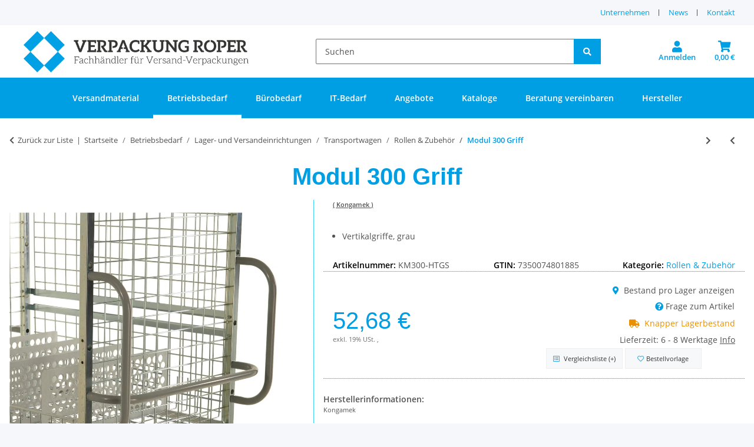

--- FILE ---
content_type: text/html; charset=utf-8
request_url: https://www.verpackung-roper.de/
body_size: 12325
content:
<!DOCTYPE html>
<html>
        <head>
<!-- The initial config of Consent Mode -->
<script type="text/javascript">
        window.dataLayer = window.dataLayer || [];
        function gtag() {dataLayer.push(arguments);}
        gtag('consent', 'default', {
            ad_storage: 'denied',
            ad_user_data: 'denied',
            ad_personalization: 'denied',
            analytics_storage: 'denied',
            functionality_storage: 'denied',
            personalization_storage: 'denied',
            security_storage: 'denied',
            wait_for_update: 2000});
        </script><!-- Google Tag Manager -->
<script id="ws_gt_gtm">(function(w,d,s,l,i){w[l]=w[l]||[];w[l].push({'gtm.start':new Date().getTime(),event:'gtm.js'});var f=d.getElementsByTagName(s)[0],j=d.createElement(s),dl=l!='dataLayer'?'&l='+l:'';j.async=true;j.src='https://www.googletagmanager.com/gtm.js?id='+i+dl;f.parentNode.insertBefore(j,f);})(window,document,'script','dataLayer','GT-TWM73X6');</script>
<!-- End Google Tag Manager -->
<!-- WS Google Tracking -->
<script async src="https://www.googletagmanager.com/gtag/js"></script><script id="ws_gt_globalSiteTag" type="application/javascript">
window.dataLayer = window.dataLayer || [];
function gtag() {dataLayer.push(arguments);}
gtag('js', new Date());
gtag('set', {'language': 'de'});</script>

<script type="application/javascript">/* Google Ads */if(typeof gtag == 'function'){gtag('config', 'AW-')};</script>
<script type="application/javascript">/* Google Analytics 4 */if(typeof gtag == 'function'){gtag('config', 'G-CW6L4B7W9Q', {'anonymize_ip': true, })};</script>
<!-- END WS Google Tracking --><meta name="kk-dropper-io-token" content="884d092ea76dec99207067e5b8731b6c">
            <meta http-equiv="content-type" content="text/html; charset=utf-8">
        <script type="text/javascript">
    function wsCrossSellingTrack(type, eventData, url)
    {
        let data = {
            'action': type,
            'eventData': eventData,
            'token': '6ba5c04786b4ebcc187876ba9a21892f'
        };

        $.ajax({
            type: 'POST',
            url: url + 'ajax/ws_booster.ajax.php',
            data: data,
            error: function(xhr, status, error) {
                console.log('Not authorized. Status:' + status + ' - Error: ' + error);
            }
        });
    }
</script><meta name="kk-dropper-scripts" content="">
</head>
    <body>
<script type="text/javascript">

    jQuery( function() {
        setTimeout(function() {
            if (typeof CM !== 'undefined') {
                //Init
                updateConsentMode();
                let analyticsConsent = CM.getSettings('ws5_googletracking_consent');
                let adsConsent = CM.getSettings('ws5_googletracking_consent_ads');
                // add Listener
                /*
                const wsGtConsentButtonAll  = document.getElementById('consent-banner-btn-all');
                const wsGtConsentButton = document.getElementById('consent-accept-banner-btn-close');
                if (wsGtConsentButtonAll !== null && typeof wsGtConsentButtonAll !== 'undefined') {
                    wsGtConsentButtonAll.addEventListener("click", function () {
                        updateConsentMode();
                    });
                }
                if (wsGtConsentButton !== null && typeof wsGtConsentButton !== 'undefined') {
                    wsGtConsentButton.addEventListener("click", function() {
                        updateConsentMode();
                    });
                }
                */

                document.addEventListener('consent.updated', function () {
                    if( CM.getSettings('ws5_googletracking_consent') !== analyticsConsent || CM.getSettings('ws5_googletracking_consent_ads') !== adsConsent) {
                        updateConsentMode();
                        analyticsConsent = CM.getSettings('ws5_googletracking_consent');
                        adsConsent = CM.getSettings('ws5_googletracking_consent_ads');
                    }
                });
            }
        }, 500);
    });

    function updateConsentMode() {
        let ad_storage = 'denied';
        let ad_user_data = 'denied';
        let ad_personalization = 'denied';
        let analytics_storage = 'denied';
        let functionality_storage = 'denied';
        let personalization_storage = 'denied';
        let security_storage = 'denied';

        if (CM.getSettings('ws5_googletracking_consent')) {
            analytics_storage = 'granted';
            functionality_storage = 'granted';
            personalization_storage = 'granted';
            security_storage = 'granted';
        }

        if (CM.getSettings('ws5_googletracking_consent_ads')) {
            ad_storage = 'granted';
            ad_personalization = 'granted';
            ad_user_data = 'granted';
            functionality_storage = 'granted';
            personalization_storage = 'granted';
            security_storage = 'granted';
        }

        gtag('consent', 'update', {
            ad_storage: ad_storage,
            ad_user_data: ad_user_data,
            ad_personalization: ad_personalization,
            analytics_storage: analytics_storage,
            functionality_storage: functionality_storage,
            personalization_storage: personalization_storage,
            security_storage: security_storage
        });
    }
</script>
<!-- Google Tag Manager (noscript) -->
<noscript><iframe src="https://www.googletagmanager.com/ns.html?id=GT-TWM73X6" height="0" width="0" style="display:none;visibility:hidden"></iframe></noscript>
<!-- End Google Tag Manager (noscript) -->

        <div id="content">

                    

        
            
                                    
                    <div class="container index-heading-wrapper ">
                            <h1>Versandmaterial günstig bestellen bei Verpackung Roper | B2B-Shop</h1>
                    
</div>
                            
            
                
                
            
    
        
    
                
            
    
        
    
            

            
                                    
                    <div class="container-fluid link-content container-fluid-xl ">
                            <!--<h1 class="text-center">Versandmaterial bei Verpackung Roper B2B</h1>--><!--<div class="row materialRowWrapper hidden-xs">
<div align="center" class="col-sm-3 hidden-xs"><a href="Kartons-Faltschachteln" title="Kartons & Faltschachteln"><img alt="Kartons & Faltschachteln" class="img-responsive img-fluid" src="/bilder/banner/kategorie-karton-2018-2.jpg" /></a>

<p class="text-center"><a href="Kartons-Faltschachteln" title="Kartons & Faltschachteln"><strong>Kartons & Faltschachteln</strong></a></p>
</div>

<div align="center" class="col-sm-3 hidden-xs"><a href="Versandverpackung" title="Versandverpackungen"><img alt="Versandverpackungen" class="img-responsive img-fluid" src="/bilder/banner/kategorie-versandverpackung-2018-2.jpg" /></a>

<p class="text-center"><a href="Versandverpackung" title="Versandverpackungen"><strong>Versandverpackungen</strong></a></p>
</div>

<div align="center" class="col-sm-3 hidden-xs"><a href="Folien-Versandmaterial" title="Folien & Versandmaterial"><img alt="Folien & Versandmaterial" class="img-responsive img-fluid" src="/bilder/banner/kategorie-folien-2018-2.jpg" /></a>

<p class="text-center"><a href="Folien-Versandmaterial" title="Folien & Versandmaterial"><strong>Folien & Versandmaterial</strong></a></p>
</div>

<div align="center" class="col-sm-3 hidden-xs"><a href="Umreifungs-Klebeband" title="Umreifungs- & Klebeband"><img alt="Umreifungs- & Klebeband" class="img-responsive img-fluid" src="/bilder/banner/kategorie-klebeband-2018-2.jpg" /></a>

<p class="text-center"><a href="Umreifungs-Klebeband" title="Umreifungs- & Klebeband"><strong>Umreifungs- & Klebeband</strong></a></p>
</div>
</div>-->
<h1 class="hr-sect">Mehr als nur Versandmaterial bei verpackung-roper.de</h1>
<div class="row textWrapper_row1">
<div class="col-xs-12 col-lg-7">
<p align="justify">Versandmaterial wie <a href="https://www.verpackung-roper.de/Faltkarton-1-Wellig">Faltkarton</a>, Maxibriefkarton, Stretchfolie, Tesa Klebeband und vieles mehr günstig online bestellen in Ihrem B2B Online Shop für Versandmaterial – Verpackung Roper.<br>Herzlich willkommen bei Verpackung-Roper.de, Ihrem Online-Shop für Versandmaterial. Wir verfügen über ein riesiges Sortiment an <a href="https://www.verpackung-roper.de/">Versandmaterial</a> und bieten unseren Kunden somit die gesamte Bandbreite an Verpackungen.</p>
<p align="justify">Ob <strong>Faltkartons, Folien, Maxibriefkartons, Klebebänder</strong> oder andere <strong>Kartonagen</strong>, hier ist man bei Versandmaterial stets an der richtigen Adresse. Als renommierter <strong>Fachgroßhandel für Versandmaterial </strong>ist Verpackung Roper immer der richtige Ansprechpartner für Unternehmen, die auch in Sachen <strong>Versandmaterial</strong> auf höchste Qualität setzen. Sollten Sie Ihr Versandmaterial nicht finden können Sie auch gerne mit uns Kontakt aufnehmen.</p>
</div>
<div class="col-xs-12 col-lg-5"><a href="https://www.verpackung-roper.de/kontakt.php" target="_self"><img alt="Service" class="img-responsive img-fluid" src="https://www.verpackung-roper.de/media/image/storage/opc/website_banner_servicecenter_neue%20telefonnummer.jpg" width="520" height="240"></a></div>
<!--<div class="col-xs-12 col-lg-2" id="deal"></div>--> <!--<div class="col-xs-12 col-lg-3" id="newsbox"></div>--> <!--<div class="col-xs-12 col-md-5"><a href="Job" title="Arbeit und Ausbildung"><img class="img-responsive m-10 img-fluid" src="/bilder/kk_dropper_uploads/Website_Banner_Azubi_520x240px.jpg" /> </a></div>-->
</div>
<!--<div class="row textWrapper_row2">
<div align="center" class="col-xs-12 col-md-6"><a href="/kontakt.php" target="_self"><img alt="Service" class="img-responsive img-fluid" src="/bilder/kk_dropper_uploads/Website_Banner_Servicecenter_neu.jpg" /></a></div>
<div align="center" class="col-xs-12 col-md-6"><a href="/Verpackungsgesetz"><img alt="Neues Verpackungsgesetz" class="img-responsive img-fluid" src="/bilder/kk_dropper_uploads/Website_Banner_Verpackungsgesetz_neu_geaendert.jpg" title="Verpackungsgesetz" /></a></div>
</div>-->
<p></p>
<!--<h2 class="hr-sect">Versandmaterial</h2>

<div class="row textWrapper_row3">
<div class="col-xs-12 col-md-6">
<p align="justify">Versandhändler sollten beim Versandmaterial stets auf eine optimale Qualität achten und diesbezüglich auf einen starken Partner setzen, schließlich ist das <strong>Versandmaterial</strong> insbesondere im Versandhandel von größter Wichtigkeit. Nur eine hochwertige Verpackung kann die verpackten Produkte während des Transports zum Kunden vor etwaigen Beschädigungen schützen. Zudem ist die Verpackung das Erste, was der Kunde zu Gesicht bekommt, und somit eine Art Aushängeschild für das betreffende Unternehmen.</p>

<h3>Versandmaterial und Qualität</h3>

<p align="justify">Aus diesem Grund sollte man immer auf <strong>Versandmaterial in bester Qualität</strong> setzen und diesbezüglich keine Abstriche machen. Verpackung Roper ist diese immense Bedeutung von Versandmaterialien vollkommen bewusst. So werden für die im Online-Shop erhältlichen Verpackungen ausschließlich beste Materialien verarbeitet. <a href="https://www.verpackung-roper.de/Versandverpackung">Versandverpackungen</a> von Verpackung Roper werden daher selbst höchsten Ansprüchen gerecht und bieten dank ihrer exzellenten Qualität optimalen Schutz für die verpackte Ware. <strong>Verpackung Roper</strong> – Höchste Qualität zum kleinen Preis. Der <strong>Versandmaterial Online-Shop</strong> von Verpackung Roper stellt eindrucksvoll unter Beweis, dass eine hohe Qualität nicht zwingend auch einen hohen Preis bedeuten muss. Verpackungen sind hier zum kleinen Preis zu haben und zeichnen sich gleichzeitig selbstverständlich durch höchste Qualität aus. <strong>Hochwertiges Versandmaterial</strong> muss also keineswegs teuer sein, schließlich bietet Verpackung-Roper.de stets ein hervorragendes Preis-Leistungs-Verhältnis und somit Versandmaterial günstig für Sie an.</p>

<h3>Versandmaterial und Vorteile</h3>

<p align="justify">Kunden von <strong>Verpackung Roper</strong> profitieren gleich mehrfach von der erstklassigen Qualität der hier erhältlichen <strong>Versandmaterialien</strong>. So werden Güter hierdurch optimal geschützt und überstehen den Transportweg so unbeschadet. Außerdem zeichnet sich das Versandmaterial durch ein geringes Gewicht aus, wodurch die Portokosten auf ein Minimum reduziert werden können.</p>

<p align="justify">Ein weiteres Plus sind die niedrigen Preise des Versandmaterials, denn so müssen Unternehmen nicht unnötig viel für Versandmaterial ausgeben, sondern können stattdessen in ihr eigenes Unternehmen investieren. Händler erhalten über Verpackung Roper <strong>Versandmaterial online zum fairen Preis</strong>, ohne ihre Ansprüche senken zu müssen. Mithilfe des Versandmaterial Online Shops kann man so erheblich bei den Kosten für Verpackungen sparen, muss aber keineswegs auf Qualität verzichten. Kaufen Sie also Ihr Versandmaterial günstig online in unserem Online Shop und lassen Sie sich von der Qualität überzeugen.</p>
</div>

<div class="col-xs-12 col-md-6">
<h3>Versandmaterial, die Auswahl</h3>

<p align="justify">Wir bieten Ihnen eine große Auswahl an Versandmaterial und Verpackungen an. Hier eine kleine <strong>Auswahl unserer Versandmaterialen</strong>:<br />
<br />
<strong>• Karton<br />
• Versandverpackung<br />
• Klebeband<br />
• Füll & Polstermaterial<br />
• Folie<br />
• Umreifung</strong><br />
<br />
Sollten Sie das passende Versandmaterial jedoch einmal nicht in unserem Online Shop finden, können Sie gerne persönlich Kontakt unter unserer <strong>Service Hotline 09631 60005-0 </strong>aufnehmen. Wir helfen Ihnen gerne weiter.</p>

<h3>Flexibel, Zuverlässig und Schnell liefern wir deutschlandweit!</h3>

<p align="justify">Wir reagieren flexibel auf Ihre Anforderungen und garantieren, was Sie an uns schätzen:</p>

<p align="justify">• <strong>Komplettlieferung von 99 % innerhalb 24/ 48 Stunden</strong><br />
• <strong>99 % Artikel auf Lager</strong><br />
• Flexible Reaktion auf Änderungswünsche zwischen Bestellung und Versand<br />
• Persönliche Erreichbarkeit von 9.00 bis 16.00 Uhr (Mo. bis Fr.)<br />
• Reduktion Ihrer Lagerkosten<br />
• Verringerung Ihrer Kapitalbindung durch Zahlung bei Abruf<br />
• Höchste Versorgungssicherheit<br />
• Geringer Abwicklungsaufwand<br />
• individuelle Anfertigung und Beschaffung<br />
<br />
Wir versorgen Sie mit <strong>Versandmaterial</strong> nach Ihren Wünschen und Anforderungen. Bestellen Sie einfach und bequem per Telefon, Fax, E-mail und natürlich hier im B2B-Shop. In unserem Shop finden Sie alle Artikel rund um das professionelle Verpacken. Melden Sie sich für unseren Newsletter an und erfahren Sie monatlich mehr über unsere neuesten Produkte und Angebote für Versandmaterial und profitieren Sie von unseren Rabatten. Für Maßanfertigungen rufen Sie uns einfach an und unsere Experten finden eine Lösung für Ihr Produkt.</p>
</div>
</div>-->
                    
</div>
                            

            
                                    
                        
    
        
    
    

                    
        

        
                                                                                                                                    
    
    
        
            

            <section class="index-news-wrapper">    <div id="ws_booster_container_1" class="container-fluid product-slider-wrapper product-slider-Booster">    <div id="ws_booster_container_16" class="container-fluid product-slider-wrapper product-slider-Booster">
                    
    <div class="slick-slider-other is-not-opc" id="ws_booster_slider_16">
<div class="hr-sect h2">Aktuelle Top Angebote</div>

<div class="row slick-lazy slick-smooth-loading carousel carousel-arrows-inside slick-type-product " data-slick-type="product-slider">
    
                        
                <div class="product-wrapper product-wrapper-product text-center-util  ml-auto-util " itemprop="about" itemscope itemtype="https://schema.org/Product">
                    
    <div class="productWrapperInnen">
        <div class="imgWrapper">
            
                <a href="https://www.verpackung-roper.de/Faltkarton-120b-260x170x120-mm-Karton-1-wellig?slotID=16">
                        <div class="item-slider productbox-image square square-image">
                        <div class="inner">
                                                                                                                    
                                
        
                                                                        
                            
                                                        
                                                                                                                                            

    
                    
                                                                                        
        <picture>
                <source srcset="https://www.verpackung-roper.de/media/image/product/6889/xs/faltkarton-120b-260x170x120-mm-karton-1-wellig.webp 50w,
                                https://www.verpackung-roper.de/media/image/product/6889/sm/faltkarton-120b-260x170x120-mm-karton-1-wellig.webp 150w,
                                https://www.verpackung-roper.de/media/image/product/6889/md/faltkarton-120b-260x170x120-mm-karton-1-wellig.webp 400w,
                                https://www.verpackung-roper.de/media/image/product/6889/lg/faltkarton-120b-260x170x120-mm-karton-1-wellig.webp 1000w" sizes="100vw" width="1000" height="1000" type="image/webp">
                    <img src="https://www.verpackung-roper.de/media/image/product/6889/sm/faltkarton-120b-260x170x120-mm-karton-1-wellig.jpg" srcset="https://www.verpackung-roper.de/media/image/product/6889/xs/faltkarton-120b-260x170x120-mm-karton-1-wellig.jpg 50w,
                                https://www.verpackung-roper.de/media/image/product/6889/sm/faltkarton-120b-260x170x120-mm-karton-1-wellig.jpg 150w,
                                https://www.verpackung-roper.de/media/image/product/6889/md/faltkarton-120b-260x170x120-mm-karton-1-wellig.jpg 400w,
                                https://www.verpackung-roper.de/media/image/product/6889/lg/faltkarton-120b-260x170x120-mm-karton-1-wellig.jpg 1000w" sizes="100vw" class="product-image img-fluid" loading="lazy" alt="Faltkarton 260x170x120 mm 1.20b" width="1000" height="1000">
        </source></picture>
    
                            
            
    
                            
                                                            <meta itemprop="image" content="https://www.verpackung-roper.de/media/image/product/6889/md/faltkarton-120b-260x170x120-mm-karton-1-wellig.jpg">
                                <meta itemprop="url" content="https://www.verpackung-roper.de/Faltkarton-120b-260x170x120-mm-Karton-1-wellig?slotID=16">
                                                    </div>
                    </div>
                
</a>            
        </div>
        <div class="textWrapper">
            
                
                    <a href="https://www.verpackung-roper.de/Faltkarton-120b-260x170x120-mm-Karton-1-wellig?slotID=16">
                            <span class="item-slider-desc text-clamp-2">
                                                        <span itemprop="name">Faltkarton 260x170x120 mm 1.20b</span>
                        </span>
                    
</a>                
                                
                    <div class="item-slider-price" itemprop="offers" itemscope itemtype="https://schema.org/Offer">
                        
            <div class="price_wrapper">
            
                            
            <span class="price_label pricestarting">ab </span>
    
                <div class="price productbox-price ">
                    
            <span itemprop="priceSpecification" itemscope itemtype="https://schema.org/UnitPriceSpecification">
            0,30 €
             <span class="footnote-reference">*</span>        </span>
    
                </div>
                
                                                                    <meta itemprop="price" content="0.38">
                        <meta itemprop="priceCurrency" content="EUR">
                                                            
                                    
                    <div class="price-note">
                                                                        
                                                    
                    </div>
                    
                                        
        </div>
    
                    </div>
                
            
        </div>
    </div>

                </div>
            
                                
                <div class="product-wrapper product-wrapper-product text-center-util " itemprop="about" itemscope itemtype="https://schema.org/Product">
                    
    <div class="productWrapperInnen">
        <div class="imgWrapper">
            
                <a href="https://www.verpackung-roper.de/Packbandabroller_1?slotID=16">
                        <div class="item-slider productbox-image square square-image">
                        <div class="inner">
                                                                                                                    
                                
        
                                                                        
                            
                                                        
                                                                                                                                            

    
                    
                                                                                        
        <picture>
                <source srcset="https://www.verpackung-roper.de/media/image/product/12962/xs/packbandabroller_1.webp 50w,
                                https://www.verpackung-roper.de/media/image/product/12962/sm/packbandabroller_1.webp 150w,
                                https://www.verpackung-roper.de/media/image/product/12962/md/packbandabroller_1.webp 400w,
                                https://www.verpackung-roper.de/media/image/product/12962/lg/packbandabroller_1.webp 1000w" sizes="100vw" width="1000" height="1000" type="image/webp">
                    <img src="https://www.verpackung-roper.de/media/image/product/12962/sm/packbandabroller_1.jpg" srcset="https://www.verpackung-roper.de/media/image/product/12962/xs/packbandabroller_1.jpg 50w,
                                https://www.verpackung-roper.de/media/image/product/12962/sm/packbandabroller_1.jpg 150w,
                                https://www.verpackung-roper.de/media/image/product/12962/md/packbandabroller_1.jpg 400w,
                                https://www.verpackung-roper.de/media/image/product/12962/lg/packbandabroller_1.jpg 1000w" sizes="100vw" class="product-image img-fluid" loading="lazy" alt="Packbandabroller" width="1000" height="1000">
        </source></picture>
    
                            
            
    
                            
                                                            <meta itemprop="image" content="https://www.verpackung-roper.de/media/image/product/12962/md/packbandabroller_1.jpg">
                                <meta itemprop="url" content="https://www.verpackung-roper.de/Packbandabroller_1?slotID=16">
                                                    </div>
                    </div>
                
</a>            
        </div>
        <div class="textWrapper">
            
                
                    <a href="https://www.verpackung-roper.de/Packbandabroller_1?slotID=16">
                            <span class="item-slider-desc text-clamp-2">
                                                        <span itemprop="name">Packbandabroller</span>
                        </span>
                    
</a>                
                                
                    <div class="item-slider-price" itemprop="offers" itemscope itemtype="https://schema.org/Offer">
                        
            <div class="price_wrapper">
            
                            
                        <span class="price_label pricestarting">ab </span>
            
                <div class="price productbox-price ">
                    
            <span itemprop="priceSpecification" itemscope itemtype="https://schema.org/UnitPriceSpecification">
                                    5,20 € <span class="footnote-reference">*</span>
                                    </span>
    
                </div>
                
                                                                        <meta itemprop="minPrice" content="6.1861">
                            <meta itemprop="maxPrice" content="18.7604">
                                                <meta itemprop="price" content="6.1861">
                        <meta itemprop="priceCurrency" content="EUR">
                                                            
                                    
                    <div class="price-note">
                                                                        
                                                    
                    </div>
                    
                                        
        </div>
    
                    </div>
                
            
        </div>
    </div>

                </div>
            
                                
                <div class="product-wrapper product-wrapper-product text-center-util " itemprop="about" itemscope itemtype="https://schema.org/Product">
                    
    <div class="productWrapperInnen">
        <div class="imgWrapper">
            
                <a href="https://www.verpackung-roper.de/Hinweis-Etikettenrollen?slotID=16">
                        <div class="item-slider productbox-image square square-image">
                        <div class="inner">
                                                                                                                    
                                
        
                                                                        
                            
                                                        
                                                                                                                                            

    
                    
                                                                                        
        <picture>
                <source srcset="https://www.verpackung-roper.de/media/image/product/12967/xs/hinweis-etikettenrollen.webp 50w,
                                https://www.verpackung-roper.de/media/image/product/12967/sm/hinweis-etikettenrollen.webp 150w,
                                https://www.verpackung-roper.de/media/image/product/12967/md/hinweis-etikettenrollen.webp 400w,
                                https://www.verpackung-roper.de/media/image/product/12967/lg/hinweis-etikettenrollen.webp 1000w" sizes="100vw" width="1000" height="1000" type="image/webp">
                    <img src="https://www.verpackung-roper.de/media/image/product/12967/sm/hinweis-etikettenrollen.jpg" srcset="https://www.verpackung-roper.de/media/image/product/12967/xs/hinweis-etikettenrollen.jpg 50w,
                                https://www.verpackung-roper.de/media/image/product/12967/sm/hinweis-etikettenrollen.jpg 150w,
                                https://www.verpackung-roper.de/media/image/product/12967/md/hinweis-etikettenrollen.jpg 400w,
                                https://www.verpackung-roper.de/media/image/product/12967/lg/hinweis-etikettenrollen.jpg 1000w" sizes="100vw" class="product-image img-fluid" loading="lazy" alt="Hinweis-Etikettenrollen" width="1000" height="1000">
        </source></picture>
    
                            
            
    
                            
                                                            <meta itemprop="image" content="https://www.verpackung-roper.de/media/image/product/12967/md/hinweis-etikettenrollen.jpg">
                                <meta itemprop="url" content="https://www.verpackung-roper.de/Hinweis-Etikettenrollen?slotID=16">
                                                    </div>
                    </div>
                
</a>            
        </div>
        <div class="textWrapper">
            
                
                    <a href="https://www.verpackung-roper.de/Hinweis-Etikettenrollen?slotID=16">
                            <span class="item-slider-desc text-clamp-2">
                                                        <span itemprop="name">Hinweis-Etikettenrollen</span>
                        </span>
                    
</a>                
                                
                    <div class="item-slider-price" itemprop="offers" itemscope itemtype="https://schema.org/Offer">
                        
            <div class="price_wrapper">
            
                            
                        <span class="price_label pricestarting">ab </span>
            
                <div class="price productbox-price ">
                    
            <span itemprop="priceSpecification" itemscope itemtype="https://schema.org/UnitPriceSpecification">
                                    15,38 € <span class="footnote-reference">*</span>
                                    </span>
    
                </div>
                
                                                                        <meta itemprop="minPrice" content="18.3041">
                            <meta itemprop="maxPrice" content="34.7719">
                                                <meta itemprop="price" content="18.3041">
                        <meta itemprop="priceCurrency" content="EUR">
                                                            
                                    
                    <div class="price-note">
                                                                        
                                                    
                    </div>
                    
                                        
        </div>
    
                    </div>
                
            
        </div>
    </div>

                </div>
            
                                
                <div class="product-wrapper product-wrapper-product text-center-util " itemprop="about" itemscope itemtype="https://schema.org/Product">
                    
    <div class="productWrapperInnen">
        <div class="imgWrapper">
            
                <a href="https://www.verpackung-roper.de/Etiketten-rechteckig-150-x-60-mm-weiss-VE-400-Stueck?slotID=16">
                        <div class="item-slider productbox-image square square-image">
                        <div class="inner">
                                                                                                                    
                                
        
                                                                        
                            
                                                        
                                                                                                                                            

    
                    
                                                                                        
        <picture>
                <source srcset="https://www.verpackung-roper.de/media/image/product/335303/xs/etiketten-rechteckig-150-x-60-mm-weiss-ve-400-stueck.webp 50w,
                                https://www.verpackung-roper.de/media/image/product/335303/sm/etiketten-rechteckig-150-x-60-mm-weiss-ve-400-stueck.webp 150w,
                                https://www.verpackung-roper.de/media/image/product/335303/md/etiketten-rechteckig-150-x-60-mm-weiss-ve-400-stueck.webp 400w,
                                https://www.verpackung-roper.de/media/image/product/335303/lg/etiketten-rechteckig-150-x-60-mm-weiss-ve-400-stueck.webp 1000w" sizes="100vw" width="1000" height="1000" type="image/webp">
                    <img src="https://www.verpackung-roper.de/media/image/product/335303/sm/etiketten-rechteckig-150-x-60-mm-weiss-ve-400-stueck.jpg" srcset="https://www.verpackung-roper.de/media/image/product/335303/xs/etiketten-rechteckig-150-x-60-mm-weiss-ve-400-stueck.jpg 50w,
                                https://www.verpackung-roper.de/media/image/product/335303/sm/etiketten-rechteckig-150-x-60-mm-weiss-ve-400-stueck.jpg 150w,
                                https://www.verpackung-roper.de/media/image/product/335303/md/etiketten-rechteckig-150-x-60-mm-weiss-ve-400-stueck.jpg 400w,
                                https://www.verpackung-roper.de/media/image/product/335303/lg/etiketten-rechteckig-150-x-60-mm-weiss-ve-400-stueck.jpg 1000w" sizes="100vw" class="product-image img-fluid" loading="lazy" alt="Etiketten rechteckig 150 x 60 mm weiß VE 400..." width="1000" height="1000">
        </source></picture>
    
                            
            
    
                            
                                                            <meta itemprop="image" content="https://www.verpackung-roper.de/media/image/product/335303/md/etiketten-rechteckig-150-x-60-mm-weiss-ve-400-stueck.jpg">
                                <meta itemprop="url" content="https://www.verpackung-roper.de/Etiketten-rechteckig-150-x-60-mm-weiss-VE-400-Stueck?slotID=16">
                                                    </div>
                    </div>
                
</a>            
        </div>
        <div class="textWrapper">
            
                
                    <a href="https://www.verpackung-roper.de/Etiketten-rechteckig-150-x-60-mm-weiss-VE-400-Stueck?slotID=16">
                            <span class="item-slider-desc text-clamp-2">
                                                        <span itemprop="name">Etiketten rechteckig 150 x 60 mm weiß VE 400 Stück</span>
                        </span>
                    
</a>                
                                
                    <div class="item-slider-price" itemprop="offers" itemscope itemtype="https://schema.org/Offer">
                        
            <div class="price_wrapper">
            
                            
                
                <div class="price productbox-price  special-price">
                    
            <span>
                    12,90 €                 <span class="footnote-reference">*</span>        </span>
    
                </div>
                
                                                                    <meta itemprop="price" content="15.35">
                        <meta itemprop="priceCurrency" content="EUR">
                                                            
                                    
                    <div class="price-note">
                                                                            
              
                <div class="base_price" itemprop="priceSpecification" itemscope itemtype="https://schema.org/UnitPriceSpecification">
                    <meta itemprop="price" content="0.04">
                    <meta itemprop="priceCurrency" content="EUR">
                    <span class="value" itemprop="referenceQuantity" itemscope itemtype="https://schema.org/QuantitativeValue">
                        0,03 € pro 1 Stück
                        <meta itemprop="value" content="1">
                        <meta itemprop="unitText" content="Stk.">
                    </span>
                </div>
                    
                                                
                                                    
                    </div>
                    
                                        
        </div>
    
                    </div>
                
            
        </div>
    </div>

                </div>
            
                                
                <div class="product-wrapper product-wrapper-product text-center-util " itemprop="about" itemscope itemtype="https://schema.org/Product">
                    
    <div class="productWrapperInnen">
        <div class="imgWrapper">
            
                <a href="https://www.verpackung-roper.de/Klappdeckelkarton-340-x-205-x-125-mm-120e?slotID=16">
                        <div class="item-slider productbox-image square square-image">
                        <div class="inner">
                                                                                                                    
                                
        
                                                                        
                            
                                                        
                                                                                                                                            

    
                    
                                                                                        
        <picture>
                <source srcset="https://www.verpackung-roper.de/media/image/product/349462/xs/klappdeckelkarton-340-x-205-x-125-mm-120e.webp 50w,
                                https://www.verpackung-roper.de/media/image/product/349462/sm/klappdeckelkarton-340-x-205-x-125-mm-120e.webp 150w,
                                https://www.verpackung-roper.de/media/image/product/349462/md/klappdeckelkarton-340-x-205-x-125-mm-120e.webp 400w,
                                https://www.verpackung-roper.de/media/image/product/349462/lg/klappdeckelkarton-340-x-205-x-125-mm-120e.webp 1000w" sizes="100vw" width="1000" height="1000" type="image/webp">
                    <img src="https://www.verpackung-roper.de/media/image/product/349462/sm/klappdeckelkarton-340-x-205-x-125-mm-120e.jpg" srcset="https://www.verpackung-roper.de/media/image/product/349462/xs/klappdeckelkarton-340-x-205-x-125-mm-120e.jpg 50w,
                                https://www.verpackung-roper.de/media/image/product/349462/sm/klappdeckelkarton-340-x-205-x-125-mm-120e.jpg 150w,
                                https://www.verpackung-roper.de/media/image/product/349462/md/klappdeckelkarton-340-x-205-x-125-mm-120e.jpg 400w,
                                https://www.verpackung-roper.de/media/image/product/349462/lg/klappdeckelkarton-340-x-205-x-125-mm-120e.jpg 1000w" sizes="100vw" class="product-image img-fluid" loading="lazy" alt="Klappdeckelkarton 340 x 205 x 125 mm 1.20e" width="1000" height="1000">
        </source></picture>
    
                            
            
    
                            
                                                            <meta itemprop="image" content="https://www.verpackung-roper.de/media/image/product/349462/md/klappdeckelkarton-340-x-205-x-125-mm-120e.jpg">
                                <meta itemprop="url" content="https://www.verpackung-roper.de/Klappdeckelkarton-340-x-205-x-125-mm-120e?slotID=16">
                                                    </div>
                    </div>
                
</a>            
        </div>
        <div class="textWrapper">
            
                
                    <a href="https://www.verpackung-roper.de/Klappdeckelkarton-340-x-205-x-125-mm-120e?slotID=16">
                            <span class="item-slider-desc text-clamp-2">
                                                        <span itemprop="name">Klappdeckelkarton 340 x 205 x 125 mm 1.20e</span>
                        </span>
                    
</a>                
                                
                    <div class="item-slider-price" itemprop="offers" itemscope itemtype="https://schema.org/Offer">
                        
            <div class="price_wrapper">
            
                            
            <span class="price_label pricestarting">ab </span>
    
                <div class="price productbox-price ">
                    
            <span itemprop="priceSpecification" itemscope itemtype="https://schema.org/UnitPriceSpecification">
            0,30 €
             <span class="footnote-reference">*</span>        </span>
    
                </div>
                
                                                                    <meta itemprop="price" content="0.4">
                        <meta itemprop="priceCurrency" content="EUR">
                                                            
                                    
                    <div class="price-note">
                                                                        
                                                    
                    </div>
                    
                                        
        </div>
    
                    </div>
                
            
        </div>
    </div>

                </div>
            
                                
                <div class="product-wrapper product-wrapper-product text-center-util " itemprop="about" itemscope itemtype="https://schema.org/Product">
                    
    <div class="productWrapperInnen">
        <div class="imgWrapper">
            
                <a href="https://www.verpackung-roper.de/Papierhandtuch-24x21-cm-2-lagig-4000-Stueck?slotID=16">
                        <div class="item-slider productbox-image square square-image">
                        <div class="inner">
                                                                                                                    
                                
        
                                                                        
                            
                                                        
                                                                                                                                            

    
                    
                                                                                        
        <picture>
                <source srcset="https://www.verpackung-roper.de/media/image/product/520405/xs/papierhandtuch-24x21-cm-2-lagig-4000-stueck.webp 50w,
                                https://www.verpackung-roper.de/media/image/product/520405/sm/papierhandtuch-24x21-cm-2-lagig-4000-stueck.webp 150w,
                                https://www.verpackung-roper.de/media/image/product/520405/md/papierhandtuch-24x21-cm-2-lagig-4000-stueck.webp 400w,
                                https://www.verpackung-roper.de/media/image/product/520405/lg/papierhandtuch-24x21-cm-2-lagig-4000-stueck.webp 1000w" sizes="100vw" width="1000" height="1000" type="image/webp">
                    <img src="https://www.verpackung-roper.de/media/image/product/520405/sm/papierhandtuch-24x21-cm-2-lagig-4000-stueck.jpg" srcset="https://www.verpackung-roper.de/media/image/product/520405/xs/papierhandtuch-24x21-cm-2-lagig-4000-stueck.jpg 50w,
                                https://www.verpackung-roper.de/media/image/product/520405/sm/papierhandtuch-24x21-cm-2-lagig-4000-stueck.jpg 150w,
                                https://www.verpackung-roper.de/media/image/product/520405/md/papierhandtuch-24x21-cm-2-lagig-4000-stueck.jpg 400w,
                                https://www.verpackung-roper.de/media/image/product/520405/lg/papierhandtuch-24x21-cm-2-lagig-4000-stueck.jpg 1000w" sizes="100vw" class="product-image img-fluid" loading="lazy" alt="Papierhandtuch 24x21 cm, 2-lagig, 4000 Stück" width="1000" height="1000">
        </source></picture>
    
                            
            
    
                            
                                                            <meta itemprop="image" content="https://www.verpackung-roper.de/media/image/product/520405/md/papierhandtuch-24x21-cm-2-lagig-4000-stueck.jpg">
                                <meta itemprop="url" content="https://www.verpackung-roper.de/Papierhandtuch-24x21-cm-2-lagig-4000-Stueck?slotID=16">
                                                    </div>
                    </div>
                
</a>            
        </div>
        <div class="textWrapper">
            
                
                    <a href="https://www.verpackung-roper.de/Papierhandtuch-24x21-cm-2-lagig-4000-Stueck?slotID=16">
                            <span class="item-slider-desc text-clamp-2">
                                                        <span itemprop="name">Papierhandtuch 24x21 cm, 2-lagig, 4000 Stück</span>
                        </span>
                    
</a>                
                                
                    <div class="item-slider-price" itemprop="offers" itemscope itemtype="https://schema.org/Offer">
                        
            <div class="price_wrapper">
            
                            
                
                <div class="price productbox-price  special-price">
                    
            <span>
                    35,86 €                 <span class="footnote-reference">*</span>        </span>
    
                </div>
                
                                                                    <meta itemprop="price" content="42.67">
                        <meta itemprop="priceCurrency" content="EUR">
                                                            
                                    
                    <div class="price-note">
                                                                            
              
                <div class="base_price" itemprop="priceSpecification" itemscope itemtype="https://schema.org/UnitPriceSpecification">
                    <meta itemprop="price" content="0.01">
                    <meta itemprop="priceCurrency" content="EUR">
                    <span class="value" itemprop="referenceQuantity" itemscope itemtype="https://schema.org/QuantitativeValue">
                        0,01 € pro 1 Blatt
                        <meta itemprop="value" content="1">
                        <meta itemprop="unitText" content="Blatt">
                    </span>
                </div>
                    
                                                
                                                    
                    </div>
                    
                                        
        </div>
    
                    </div>
                
            
        </div>
    </div>

                </div>
            
                                
                <div class="product-wrapper product-wrapper-product text-center-util  mr-auto " itemprop="about" itemscope itemtype="https://schema.org/Product">
                    
    <div class="productWrapperInnen">
        <div class="imgWrapper">
            
                <a href="https://www.verpackung-roper.de/Hubwagen-BF-2500-kg?slotID=16">
                        <div class="item-slider productbox-image square square-image">
                        <div class="inner">
                                                                                                                    
                                
        
                                                                        
                            
                                                        
                                                                                                                                            

    
                    
                                                                                        
        <picture>
                <source srcset="https://www.verpackung-roper.de/media/image/product/583450/xs/hubwagen-bf-2500-kg.webp 50w,
                                https://www.verpackung-roper.de/media/image/product/583450/sm/hubwagen-bf-2500-kg.webp 150w,
                                https://www.verpackung-roper.de/media/image/product/583450/md/hubwagen-bf-2500-kg.webp 400w,
                                https://www.verpackung-roper.de/media/image/product/583450/lg/hubwagen-bf-2500-kg.webp 1000w" sizes="100vw" width="1000" height="1000" type="image/webp">
                    <img src="https://www.verpackung-roper.de/media/image/product/583450/sm/hubwagen-bf-2500-kg.jpg" srcset="https://www.verpackung-roper.de/media/image/product/583450/xs/hubwagen-bf-2500-kg.jpg 50w,
                                https://www.verpackung-roper.de/media/image/product/583450/sm/hubwagen-bf-2500-kg.jpg 150w,
                                https://www.verpackung-roper.de/media/image/product/583450/md/hubwagen-bf-2500-kg.jpg 400w,
                                https://www.verpackung-roper.de/media/image/product/583450/lg/hubwagen-bf-2500-kg.jpg 1000w" sizes="100vw" class="product-image img-fluid" loading="lazy" alt="Hubwagen BF, 2.500 kg" width="1000" height="1000">
        </source></picture>
    
                            
            
    
                            
                                                            <meta itemprop="image" content="https://www.verpackung-roper.de/media/image/product/583450/md/hubwagen-bf-2500-kg.jpg">
                                <meta itemprop="url" content="https://www.verpackung-roper.de/Hubwagen-BF-2500-kg?slotID=16">
                                                    </div>
                    </div>
                
</a>            
        </div>
        <div class="textWrapper">
            
                
                    <a href="https://www.verpackung-roper.de/Hubwagen-BF-2500-kg?slotID=16">
                            <span class="item-slider-desc text-clamp-2">
                                                        <span itemprop="name">Hubwagen BF, 2.500 kg</span>
                        </span>
                    
</a>                
                                
                    <div class="item-slider-price" itemprop="offers" itemscope itemtype="https://schema.org/Offer">
                        
            <div class="price_wrapper">
            
                            
                
                <div class="price productbox-price ">
                    
            <span>
                    390,58 €                 <span class="footnote-reference">*</span>        </span>
    
                </div>
                
                                                                    <meta itemprop="price" content="464.79">
                        <meta itemprop="priceCurrency" content="EUR">
                                                            
                                    
                    <div class="price-note">
                                                                        
                                                    
                    </div>
                    
                                        
        </div>
    
                    </div>
                
            
        </div>
    </div>

                </div>
            
            

</div>
</div>
            </div>

                    
    <div class="slick-slider-other is-not-opc" id="ws_booster_slider_1">
<div class="hr-sect h2">Beliebte Produkte</div>

<div class="row slick-lazy slick-smooth-loading carousel carousel-arrows-inside slick-type-product " data-slick-type="product-slider">
    
                        
                <div class="product-wrapper product-wrapper-product text-center-util  ml-auto-util " itemprop="about" itemscope itemtype="https://schema.org/Product">
                    
    <div class="productWrapperInnen">
        <div class="imgWrapper">
            
                <a href="https://www.verpackung-roper.de/Faltkarton-120b-400-x-300-x-150-mm-Karton-1-wellig?slotID=1">
                        <div class="item-slider productbox-image square square-image">
                        <div class="inner">
                                                                                                                    
                                
        
                                                                        
                            
                                                        
                                                                                                                                            

    
                    
                                                                                        
        <picture>
                <source srcset="https://www.verpackung-roper.de/media/image/product/150/xs/faltkarton-120b-400-x-300-x-150-mm-karton-1-wellig.webp 50w,
                                https://www.verpackung-roper.de/media/image/product/150/sm/faltkarton-120b-400-x-300-x-150-mm-karton-1-wellig.webp 150w,
                                https://www.verpackung-roper.de/media/image/product/150/md/faltkarton-120b-400-x-300-x-150-mm-karton-1-wellig.webp 400w,
                                https://www.verpackung-roper.de/media/image/product/150/lg/faltkarton-120b-400-x-300-x-150-mm-karton-1-wellig.webp 1000w" sizes="100vw" width="1000" height="1000" type="image/webp">
                    <img src="https://www.verpackung-roper.de/media/image/product/150/sm/faltkarton-120b-400-x-300-x-150-mm-karton-1-wellig.jpg" srcset="https://www.verpackung-roper.de/media/image/product/150/xs/faltkarton-120b-400-x-300-x-150-mm-karton-1-wellig.jpg 50w,
                                https://www.verpackung-roper.de/media/image/product/150/sm/faltkarton-120b-400-x-300-x-150-mm-karton-1-wellig.jpg 150w,
                                https://www.verpackung-roper.de/media/image/product/150/md/faltkarton-120b-400-x-300-x-150-mm-karton-1-wellig.jpg 400w,
                                https://www.verpackung-roper.de/media/image/product/150/lg/faltkarton-120b-400-x-300-x-150-mm-karton-1-wellig.jpg 1000w" sizes="100vw" class="product-image img-fluid" loading="lazy" alt="Faltkarton 395x295x140 mm 1.20b" width="1000" height="1000">
        </source></picture>
    
                            
            
    
                            
                                                            <meta itemprop="image" content="https://www.verpackung-roper.de/media/image/product/150/md/faltkarton-120b-400-x-300-x-150-mm-karton-1-wellig.jpg">
                                <meta itemprop="url" content="https://www.verpackung-roper.de/Faltkarton-120b-400-x-300-x-150-mm-Karton-1-wellig?slotID=1">
                                                    </div>
                    </div>
                
</a>            
        </div>
        <div class="textWrapper">
            
                
                    <a href="https://www.verpackung-roper.de/Faltkarton-120b-400-x-300-x-150-mm-Karton-1-wellig?slotID=1">
                            <span class="item-slider-desc text-clamp-2">
                                                        <span itemprop="name">Faltkarton 395x295x140 mm 1.20b</span>
                        </span>
                    
</a>                
                                
                    <div class="item-slider-price" itemprop="offers" itemscope itemtype="https://schema.org/Offer">
                        
            <div class="price_wrapper">
            
                            
            <span class="price_label pricestarting">ab </span>
    
                <div class="price productbox-price ">
                    
            <span itemprop="priceSpecification" itemscope itemtype="https://schema.org/UnitPriceSpecification">
            0,59 €
             <span class="footnote-reference">*</span>        </span>
    
                </div>
                
                                                                    <meta itemprop="price" content="1.04">
                        <meta itemprop="priceCurrency" content="EUR">
                                                            
                                    
                    <div class="price-note">
                                                                        
                                                    
                    </div>
                    
                                        
        </div>
    
                    </div>
                
            
        </div>
    </div>

                </div>
            
                                
                <div class="product-wrapper product-wrapper-product text-center-util " itemprop="about" itemscope itemtype="https://schema.org/Product">
                    
    <div class="productWrapperInnen">
        <div class="imgWrapper">
            
                <a href="https://www.verpackung-roper.de/Warnschild-Aufsteller-Rutschgefahr-Achtung-zum-Aufklappen-4-sprachig-mit-Rutschgefahr-Symbol?slotID=1">
                        <div class="item-slider productbox-image square square-image">
                        <div class="inner">
                                                                                                                    
                                
        
                                                                        
                            
                                                        
                                                                                                                                            

    
                    
                                                                                        
        <picture>
                <source srcset="https://www.verpackung-roper.de/media/image/product/532981/xs/warnschild-aufsteller-rutschgefahr-achtung-zum-aufklappen-4-sprachig-mit-rutschgefahr-symbol.webp 50w,
                                https://www.verpackung-roper.de/media/image/product/532981/sm/warnschild-aufsteller-rutschgefahr-achtung-zum-aufklappen-4-sprachig-mit-rutschgefahr-symbol.webp 150w,
                                https://www.verpackung-roper.de/media/image/product/532981/md/warnschild-aufsteller-rutschgefahr-achtung-zum-aufklappen-4-sprachig-mit-rutschgefahr-symbol.webp 400w,
                                https://www.verpackung-roper.de/media/image/product/532981/lg/warnschild-aufsteller-rutschgefahr-achtung-zum-aufklappen-4-sprachig-mit-rutschgefahr-symbol.webp 1000w" sizes="100vw" width="1000" height="1000" type="image/webp">
                    <img src="https://www.verpackung-roper.de/media/image/product/532981/sm/warnschild-aufsteller-rutschgefahr-achtung-zum-aufklappen-4-sprachig-mit-rutschgefahr-symbol.jpg" srcset="https://www.verpackung-roper.de/media/image/product/532981/xs/warnschild-aufsteller-rutschgefahr-achtung-zum-aufklappen-4-sprachig-mit-rutschgefahr-symbol.jpg 50w,
                                https://www.verpackung-roper.de/media/image/product/532981/sm/warnschild-aufsteller-rutschgefahr-achtung-zum-aufklappen-4-sprachig-mit-rutschgefahr-symbol.jpg 150w,
                                https://www.verpackung-roper.de/media/image/product/532981/md/warnschild-aufsteller-rutschgefahr-achtung-zum-aufklappen-4-sprachig-mit-rutschgefahr-symbol.jpg 400w,
                                https://www.verpackung-roper.de/media/image/product/532981/lg/warnschild-aufsteller-rutschgefahr-achtung-zum-aufklappen-4-sprachig-mit-rutschgefahr-symbol.jpg 1000w" sizes="100vw" class="product-image img-fluid" loading="lazy" alt="Warnschild Aufsteller, Rutschgefahr Achtung!, zum..." width="1000" height="1000">
        </source></picture>
    
                            
            
    
                            
                                                            <meta itemprop="image" content="https://www.verpackung-roper.de/media/image/product/532981/md/warnschild-aufsteller-rutschgefahr-achtung-zum-aufklappen-4-sprachig-mit-rutschgefahr-symbol.jpg">
                                <meta itemprop="url" content="https://www.verpackung-roper.de/Warnschild-Aufsteller-Rutschgefahr-Achtung-zum-Aufklappen-4-sprachig-mit-Rutschgefahr-Symbol?slotID=1">
                                                    </div>
                    </div>
                
</a>            
        </div>
        <div class="textWrapper">
            
                
                    <a href="https://www.verpackung-roper.de/Warnschild-Aufsteller-Rutschgefahr-Achtung-zum-Aufklappen-4-sprachig-mit-Rutschgefahr-Symbol?slotID=1">
                            <span class="item-slider-desc text-clamp-2">
                                                        <span itemprop="name">Warnschild Aufsteller, Rutschgefahr Achtung!, zum Aufklappen, 4-sprachig mit Rutschgefahr Symbol</span>
                        </span>
                    
</a>                
                                
                    <div class="item-slider-price" itemprop="offers" itemscope itemtype="https://schema.org/Offer">
                        
            <div class="price_wrapper">
            
                            
            <span class="price_label pricestarting">ab </span>
    
                <div class="price productbox-price ">
                    
            <span itemprop="priceSpecification" itemscope itemtype="https://schema.org/UnitPriceSpecification">
            12,69 €
             <span class="footnote-reference">*</span>        </span>
    
                </div>
                
                                                                    <meta itemprop="price" content="15.89">
                        <meta itemprop="priceCurrency" content="EUR">
                                                            
                                    
                    <div class="price-note">
                                                                        
                                                    
                    </div>
                    
                                        
        </div>
    
                    </div>
                
            
        </div>
    </div>

                </div>
            
                                
                <div class="product-wrapper product-wrapper-product text-center-util " itemprop="about" itemscope itemtype="https://schema.org/Product">
                    
    <div class="productWrapperInnen">
        <div class="imgWrapper">
            
                <a href="https://www.verpackung-roper.de/Toilettenpapier-Basic-2-lagig-Recycling-Qualitaet-Blumenpraegung-weisses-Tissue-Umweltzeichen-nach-RAL-UZ5-VE-1-Packung-a-8-x-250-Blatt?slotID=1">
                        <div class="item-slider productbox-image square square-image">
                        <div class="inner">
                                                                                                                    
                                
        
                                                                        
                            
                                                        
                                                                                                                                            

    
                    
                                                                                        
        <picture>
                <source srcset="https://www.verpackung-roper.de/media/image/product/533810/xs/toilettenpapier-basic-2-lagig-recycling-qualitaet-blumenpraegung-weisses-tissue-umweltzeichen-nach-ral-uz5-ve-1-packung-a-8-x-250-blatt.webp 50w,
                                https://www.verpackung-roper.de/media/image/product/533810/sm/toilettenpapier-basic-2-lagig-recycling-qualitaet-blumenpraegung-weisses-tissue-umweltzeichen-nach-ral-uz5-ve-1-packung-a-8-x-250-blatt.webp 150w,
                                https://www.verpackung-roper.de/media/image/product/533810/md/toilettenpapier-basic-2-lagig-recycling-qualitaet-blumenpraegung-weisses-tissue-umweltzeichen-nach-ral-uz5-ve-1-packung-a-8-x-250-blatt.webp 400w,
                                https://www.verpackung-roper.de/media/image/product/533810/lg/toilettenpapier-basic-2-lagig-recycling-qualitaet-blumenpraegung-weisses-tissue-umweltzeichen-nach-ral-uz5-ve-1-packung-a-8-x-250-blatt.webp 1000w" sizes="100vw" width="1000" height="1000" type="image/webp">
                    <img src="https://www.verpackung-roper.de/media/image/product/533810/sm/toilettenpapier-basic-2-lagig-recycling-qualitaet-blumenpraegung-weisses-tissue-umweltzeichen-nach-ral-uz5-ve-1-packung-a-8-x-250-blatt.jpg" srcset="https://www.verpackung-roper.de/media/image/product/533810/xs/toilettenpapier-basic-2-lagig-recycling-qualitaet-blumenpraegung-weisses-tissue-umweltzeichen-nach-ral-uz5-ve-1-packung-a-8-x-250-blatt.jpg 50w,
                                https://www.verpackung-roper.de/media/image/product/533810/sm/toilettenpapier-basic-2-lagig-recycling-qualitaet-blumenpraegung-weisses-tissue-umweltzeichen-nach-ral-uz5-ve-1-packung-a-8-x-250-blatt.jpg 150w,
                                https://www.verpackung-roper.de/media/image/product/533810/md/toilettenpapier-basic-2-lagig-recycling-qualitaet-blumenpraegung-weisses-tissue-umweltzeichen-nach-ral-uz5-ve-1-packung-a-8-x-250-blatt.jpg 400w,
                                https://www.verpackung-roper.de/media/image/product/533810/lg/toilettenpapier-basic-2-lagig-recycling-qualitaet-blumenpraegung-weisses-tissue-umweltzeichen-nach-ral-uz5-ve-1-packung-a-8-x-250-blatt.jpg 1000w" sizes="100vw" class="product-image img-fluid" loading="lazy" alt="Toilettenpapier Basic, 2-lagig, Recycling-Qualität,..." width="1000" height="1000">
        </source></picture>
    
                            
            
    
                            
                                                            <meta itemprop="image" content="https://www.verpackung-roper.de/media/image/product/533810/md/toilettenpapier-basic-2-lagig-recycling-qualitaet-blumenpraegung-weisses-tissue-umweltzeichen-nach-ral-uz5-ve-1-packung-a-8-x-250-blatt.jpg">
                                <meta itemprop="url" content="https://www.verpackung-roper.de/Toilettenpapier-Basic-2-lagig-Recycling-Qualitaet-Blumenpraegung-weisses-Tissue-Umweltzeichen-nach-RAL-UZ5-VE-1-Packung-a-8-x-250-Blatt?slotID=1">
                                                    </div>
                    </div>
                
</a>            
        </div>
        <div class="textWrapper">
            
                
                    <a href="https://www.verpackung-roper.de/Toilettenpapier-Basic-2-lagig-Recycling-Qualitaet-Blumenpraegung-weisses-Tissue-Umweltzeichen-nach-RAL-UZ5-VE-1-Packung-a-8-x-250-Blatt?slotID=1">
                            <span class="item-slider-desc text-clamp-2">
                                                        <span itemprop="name">Toilettenpapier Basic, 2-lagig, Recycling-Qualität, Blumenprägung, weißes Tissue, Umweltzeichen nach RAL UZ5, VE = 1 Packung á 8 x 250 Blatt</span>
                        </span>
                    
</a>                
                                
                    <div class="item-slider-price" itemprop="offers" itemscope itemtype="https://schema.org/Offer">
                        
            <div class="price_wrapper">
            
                            
                
                <div class="price productbox-price ">
                    
            <span>
                    3,99 €                 <span class="footnote-reference">*</span>        </span>
    
                </div>
                
                                                                    <meta itemprop="price" content="4.75">
                        <meta itemprop="priceCurrency" content="EUR">
                                                            
                                    
                    <div class="price-note">
                                                                        
                                                    
                    </div>
                    
                                        
        </div>
    
                    </div>
                
            
        </div>
    </div>

                </div>
            
                                
                <div class="product-wrapper product-wrapper-product text-center-util " itemprop="about" itemscope itemtype="https://schema.org/Product">
                    
    <div class="productWrapperInnen">
        <div class="imgWrapper">
            
                <a href="https://www.verpackung-roper.de/Faltkarton-427x304x150-mm-A3-120b?slotID=1">
                        <div class="item-slider productbox-image square square-image">
                        <div class="inner">
                                                                                                                    
                                
        
                                                                        
                            
                                                        
                                                                                                                                            

    
                    
                                                                                        
        <picture>
                <source srcset="https://www.verpackung-roper.de/media/image/product/587349/xs/faltkarton-427x304x150-mm-a3-120b.webp 50w,
                                https://www.verpackung-roper.de/media/image/product/587349/sm/faltkarton-427x304x150-mm-a3-120b.webp 150w,
                                https://www.verpackung-roper.de/media/image/product/587349/md/faltkarton-427x304x150-mm-a3-120b.webp 400w,
                                https://www.verpackung-roper.de/media/image/product/587349/lg/faltkarton-427x304x150-mm-a3-120b.webp 1000w" sizes="100vw" width="1000" height="1000" type="image/webp">
                    <img src="https://www.verpackung-roper.de/media/image/product/587349/sm/faltkarton-427x304x150-mm-a3-120b.jpg" srcset="https://www.verpackung-roper.de/media/image/product/587349/xs/faltkarton-427x304x150-mm-a3-120b.jpg 50w,
                                https://www.verpackung-roper.de/media/image/product/587349/sm/faltkarton-427x304x150-mm-a3-120b.jpg 150w,
                                https://www.verpackung-roper.de/media/image/product/587349/md/faltkarton-427x304x150-mm-a3-120b.jpg 400w,
                                https://www.verpackung-roper.de/media/image/product/587349/lg/faltkarton-427x304x150-mm-a3-120b.jpg 1000w" sizes="100vw" class="product-image img-fluid" loading="lazy" alt="Faltkarton 427x304x150 mm (A3+) 1.20b" width="1000" height="1000">
        </source></picture>
    
                            
            
    
                            
                                                            <meta itemprop="image" content="https://www.verpackung-roper.de/media/image/product/587349/md/faltkarton-427x304x150-mm-a3-120b.jpg">
                                <meta itemprop="url" content="https://www.verpackung-roper.de/Faltkarton-427x304x150-mm-A3-120b?slotID=1">
                                                    </div>
                    </div>
                
</a>            
        </div>
        <div class="textWrapper">
            
                
                    <a href="https://www.verpackung-roper.de/Faltkarton-427x304x150-mm-A3-120b?slotID=1">
                            <span class="item-slider-desc text-clamp-2">
                                                        <span itemprop="name">Faltkarton 427x304x150 mm (A3+) 1.20b</span>
                        </span>
                    
</a>                
                                
                    <div class="item-slider-price" itemprop="offers" itemscope itemtype="https://schema.org/Offer">
                        
            <div class="price_wrapper">
            
                            
            <span class="price_label pricestarting">ab </span>
    
                <div class="price productbox-price ">
                    
            <span itemprop="priceSpecification" itemscope itemtype="https://schema.org/UnitPriceSpecification">
            0,66 €
             <span class="footnote-reference">*</span>        </span>
    
                </div>
                
                                                                    <meta itemprop="price" content="1.24">
                        <meta itemprop="priceCurrency" content="EUR">
                                                            
                                    
                    <div class="price-note">
                                                                        
                                                    
                    </div>
                    
                                        
        </div>
    
                    </div>
                
            
        </div>
    </div>

                </div>
            
                                
                <div class="product-wrapper product-wrapper-product text-center-util " itemprop="about" itemscope itemtype="https://schema.org/Product">
                    
    <div class="productWrapperInnen">
        <div class="imgWrapper">
            
                <a href="https://www.verpackung-roper.de/Faltkarton-230bc-600-x-400-x-400-mm-Karton-2-wellig_1?slotID=1">
                        <div class="item-slider productbox-image square square-image">
                        <div class="inner">
                                                                                                                    
                                
        
                                                                        
                            
                                                        
                                                                                                                                            

    
                    
                                                                                        
        <picture>
                <source srcset="https://www.verpackung-roper.de/media/image/product/579177/xs/faltkarton-230bc-600-x-400-x-400-mm-karton-2-wellig_1.webp 50w,
                                https://www.verpackung-roper.de/media/image/product/579177/sm/faltkarton-230bc-600-x-400-x-400-mm-karton-2-wellig_1.webp 150w,
                                https://www.verpackung-roper.de/media/image/product/579177/md/faltkarton-230bc-600-x-400-x-400-mm-karton-2-wellig_1.webp 400w,
                                https://www.verpackung-roper.de/media/image/product/579177/lg/faltkarton-230bc-600-x-400-x-400-mm-karton-2-wellig_1.webp 1000w" sizes="100vw" width="1000" height="1000" type="image/webp">
                    <img src="https://www.verpackung-roper.de/media/image/product/579177/sm/faltkarton-230bc-600-x-400-x-400-mm-karton-2-wellig_1.jpg" srcset="https://www.verpackung-roper.de/media/image/product/579177/xs/faltkarton-230bc-600-x-400-x-400-mm-karton-2-wellig_1.jpg 50w,
                                https://www.verpackung-roper.de/media/image/product/579177/sm/faltkarton-230bc-600-x-400-x-400-mm-karton-2-wellig_1.jpg 150w,
                                https://www.verpackung-roper.de/media/image/product/579177/md/faltkarton-230bc-600-x-400-x-400-mm-karton-2-wellig_1.jpg 400w,
                                https://www.verpackung-roper.de/media/image/product/579177/lg/faltkarton-230bc-600-x-400-x-400-mm-karton-2-wellig_1.jpg 1000w" sizes="100vw" class="product-image img-fluid" loading="lazy" alt="Faltkarton 600x400x400 mm 2.03bc" width="1000" height="1000">
        </source></picture>
    
                            
            
    
                            
                                                            <meta itemprop="image" content="https://www.verpackung-roper.de/media/image/product/579177/md/faltkarton-230bc-600-x-400-x-400-mm-karton-2-wellig_1.jpg">
                                <meta itemprop="url" content="https://www.verpackung-roper.de/Faltkarton-230bc-600-x-400-x-400-mm-Karton-2-wellig_1?slotID=1">
                                                    </div>
                    </div>
                
</a>            
        </div>
        <div class="textWrapper">
            
                
                    <a href="https://www.verpackung-roper.de/Faltkarton-230bc-600-x-400-x-400-mm-Karton-2-wellig_1?slotID=1">
                            <span class="item-slider-desc text-clamp-2">
                                                        <span itemprop="name">Faltkarton 600x400x400 mm 2.03bc</span>
                        </span>
                    
</a>                
                                
                    <div class="item-slider-price" itemprop="offers" itemscope itemtype="https://schema.org/Offer">
                        
            <div class="price_wrapper">
            
                            
            <span class="price_label pricestarting">ab </span>
    
                <div class="price productbox-price ">
                    
            <span itemprop="priceSpecification" itemscope itemtype="https://schema.org/UnitPriceSpecification">
            2,24 €
             <span class="footnote-reference">*</span>        </span>
    
                </div>
                
                                                                    <meta itemprop="price" content="3.47">
                        <meta itemprop="priceCurrency" content="EUR">
                                                            
                                    
                    <div class="price-note">
                                                                        
                                                    
                    </div>
                    
                                        
        </div>
    
                    </div>
                
            
        </div>
    </div>

                </div>
            
                                
                <div class="product-wrapper product-wrapper-product text-center-util " itemprop="about" itemscope itemtype="https://schema.org/Product">
                    
    <div class="productWrapperInnen">
        <div class="imgWrapper">
            
                <a href="https://www.verpackung-roper.de/Faltkarton-395x295x190-mm-120b?slotID=1">
                        <div class="item-slider productbox-image square square-image">
                        <div class="inner">
                                                                                                                    
                                
        
                                                                        
                            
                                                        
                                                                                                                                            

    
                    
                                                                                        
        <picture>
                <source srcset="https://www.verpackung-roper.de/media/image/product/587340/xs/faltkarton-395x295x190-mm-120b.webp 50w,
                                https://www.verpackung-roper.de/media/image/product/587340/sm/faltkarton-395x295x190-mm-120b.webp 150w,
                                https://www.verpackung-roper.de/media/image/product/587340/md/faltkarton-395x295x190-mm-120b.webp 400w,
                                https://www.verpackung-roper.de/media/image/product/587340/lg/faltkarton-395x295x190-mm-120b.webp 1000w" sizes="100vw" width="1000" height="1000" type="image/webp">
                    <img src="https://www.verpackung-roper.de/media/image/product/587340/sm/faltkarton-395x295x190-mm-120b.jpg" srcset="https://www.verpackung-roper.de/media/image/product/587340/xs/faltkarton-395x295x190-mm-120b.jpg 50w,
                                https://www.verpackung-roper.de/media/image/product/587340/sm/faltkarton-395x295x190-mm-120b.jpg 150w,
                                https://www.verpackung-roper.de/media/image/product/587340/md/faltkarton-395x295x190-mm-120b.jpg 400w,
                                https://www.verpackung-roper.de/media/image/product/587340/lg/faltkarton-395x295x190-mm-120b.jpg 1000w" sizes="100vw" class="product-image img-fluid" loading="lazy" alt="Faltkarton 395x295x190 mm 1.20b" width="1000" height="1000">
        </source></picture>
    
                            
            
    
                            
                                                            <meta itemprop="image" content="https://www.verpackung-roper.de/media/image/product/587340/md/faltkarton-395x295x190-mm-120b.jpg">
                                <meta itemprop="url" content="https://www.verpackung-roper.de/Faltkarton-395x295x190-mm-120b?slotID=1">
                                                    </div>
                    </div>
                
</a>            
        </div>
        <div class="textWrapper">
            
                
                    <a href="https://www.verpackung-roper.de/Faltkarton-395x295x190-mm-120b?slotID=1">
                            <span class="item-slider-desc text-clamp-2">
                                                        <span itemprop="name">Faltkarton 395x295x190 mm 1.20b</span>
                        </span>
                    
</a>                
                                
                    <div class="item-slider-price" itemprop="offers" itemscope itemtype="https://schema.org/Offer">
                        
            <div class="price_wrapper">
            
                            
            <span class="price_label pricestarting">ab </span>
    
                <div class="price productbox-price ">
                    
            <span itemprop="priceSpecification" itemscope itemtype="https://schema.org/UnitPriceSpecification">
            0,68 €
             <span class="footnote-reference">*</span>        </span>
    
                </div>
                
                                                                    <meta itemprop="price" content="1.19">
                        <meta itemprop="priceCurrency" content="EUR">
                                                            
                                    
                    <div class="price-note">
                                                                        
                                                    
                    </div>
                    
                                        
        </div>
    
                    </div>
                
            
        </div>
    </div>

                </div>
            
                                
                <div class="product-wrapper product-wrapper-product text-center-util  mr-auto " itemprop="about" itemscope itemtype="https://schema.org/Product">
                    
    <div class="productWrapperInnen">
        <div class="imgWrapper">
            
                <a href="https://www.verpackung-roper.de/Faltkarton-395x295x290-mm-120b?slotID=1">
                        <div class="item-slider productbox-image square square-image">
                        <div class="inner">
                                                                                                                    
                                
        
                                                                        
                            
                                                        
                                                                                                                                            

    
                    
                                                                                        
        <picture>
                <source srcset="https://www.verpackung-roper.de/media/image/product/587357/xs/faltkarton-395x295x290-mm-120b.webp 50w,
                                https://www.verpackung-roper.de/media/image/product/587357/sm/faltkarton-395x295x290-mm-120b.webp 150w,
                                https://www.verpackung-roper.de/media/image/product/587357/md/faltkarton-395x295x290-mm-120b.webp 400w,
                                https://www.verpackung-roper.de/media/image/product/587357/lg/faltkarton-395x295x290-mm-120b.webp 1000w" sizes="100vw" width="1000" height="1000" type="image/webp">
                    <img src="https://www.verpackung-roper.de/media/image/product/587357/sm/faltkarton-395x295x290-mm-120b.jpg" srcset="https://www.verpackung-roper.de/media/image/product/587357/xs/faltkarton-395x295x290-mm-120b.jpg 50w,
                                https://www.verpackung-roper.de/media/image/product/587357/sm/faltkarton-395x295x290-mm-120b.jpg 150w,
                                https://www.verpackung-roper.de/media/image/product/587357/md/faltkarton-395x295x290-mm-120b.jpg 400w,
                                https://www.verpackung-roper.de/media/image/product/587357/lg/faltkarton-395x295x290-mm-120b.jpg 1000w" sizes="100vw" class="product-image img-fluid" loading="lazy" alt="Faltkarton 395x295x290 mm 1.20b" width="1000" height="1000">
        </source></picture>
    
                            
            
    
                            
                                                            <meta itemprop="image" content="https://www.verpackung-roper.de/media/image/product/587357/md/faltkarton-395x295x290-mm-120b.jpg">
                                <meta itemprop="url" content="https://www.verpackung-roper.de/Faltkarton-395x295x290-mm-120b?slotID=1">
                                                    </div>
                    </div>
                
</a>            
        </div>
        <div class="textWrapper">
            
                
                    <a href="https://www.verpackung-roper.de/Faltkarton-395x295x290-mm-120b?slotID=1">
                            <span class="item-slider-desc text-clamp-2">
                                                        <span itemprop="name">Faltkarton 395x295x290 mm 1.20b</span>
                        </span>
                    
</a>                
                                
                    <div class="item-slider-price" itemprop="offers" itemscope itemtype="https://schema.org/Offer">
                        
            <div class="price_wrapper">
            
                            
            <span class="price_label pricestarting">ab </span>
    
                <div class="price productbox-price ">
                    
            <span itemprop="priceSpecification" itemscope itemtype="https://schema.org/UnitPriceSpecification">
            0,82 €
             <span class="footnote-reference">*</span>        </span>
    
                </div>
                
                                                                    <meta itemprop="price" content="1.6">
                        <meta itemprop="priceCurrency" content="EUR">
                                                            
                                    
                    <div class="price-note">
                                                                        
                                                    
                    </div>
                    
                                        
        </div>
    
                    </div>
                
            
        </div>
    </div>

                </div>
            
            

</div>
</div>
            </div>

                <div class="container-fluid container-fluid-xl ">
                        
                        <div class="blog-header">
                            <div class="hr-sect h2">
                                <a href="https://www.verpackung-roper.de/News">
    News
</a>                            </div>
                        </div>
                    
                    
                        

<div class="row slick-smooth-loading carousel carousel-arrows-inside slick-lazy slick-type-news " itemprop="about" itemscope itemtype="https://schema.org/Blog" data-slick-type="news-slider">
                                
                        
                <div class="product-wrapper product-wrapper-news
                                                            ml-auto-util
                            ">
                    
        <div itemprop="blogPost" itemscope itemtype="https://schema.org/BlogPosting" class="newsbox blog-preview">
        <meta itemprop="mainEntityOfPage" content="https://www.verpackung-roper.de/Johanniter-Weihnachtstrucker-Aktion-2025-Zurueck-auf-Anfang">
        
            <div class="newsbox-header">
                            </div>
        
        
            <div class="newsbox-body">
                

<div class="row ">
                            
<div class="col blog-preview-author col-8">
                                                
                                                            <div class="newsbox-author">
                                    
                                        
    
        <div class="snippets-author" itemprop="author" itemscope itemtype="https://schema.org/Person">
            
                                    <span itemprop="name">
                        Dominic Roper
                    </span>
                                 – 
                            
            
                            
        </div>
    
    
        <div itemprop="publisher" itemscope itemtype="https://schema.org/Organization" class="d-none">
            <span itemprop="name">Roper GmbH &amp; Co. KG</span>
            <meta itemprop="url" content="https://www.verpackung-roper.de">
            <meta itemprop="logo" content="https://www.verpackung-roper.de/bilder/intern/shoplogo/verpackung_roper_logo_quer_2c_300dpi.png">
        </div>
    

                                    
                                </div>
                                                        <time itemprop="dateModified" class="d-none">2025-12-15</time>
                            <time itemprop="datePublished" datetime="2025-12-15" class="d-none">2025-12-15</time>
                            <span class="align-middle">15.12.2025</span>
                        
                    
</div>
                        
<div class="col blog-preview-comment col-auto">
                                            
</div>
                
</div>
                
                    <a href="https://www.verpackung-roper.de/Johanniter-Weihnachtstrucker-Aktion-2025-Zurueck-auf-Anfang" title="Weihnachtstrucker Aktion 2025: Zurück auf Anfang" class="newsbox-headline" itemprop="url">
                            <span itemprop="headline">Weihnachtstrucker Aktion 2025: Zurück auf Anfang</span>
                    
</a>                
                
                    <p itemprop="description">
                                                    Johanniter-Weihnachtstrucker 2025: Verpackung Roper sammelt regionale Hilfspakete ein
Auch in diesem Jahr unterstützt Verpackung Roper wieder die Aktion
                                            </p>
                
            </div>
        
        
            <div class="newsbox-footer">
                <a href="https://www.verpackung-roper.de/Johanniter-Weihnachtstrucker-Aktion-2025-Zurueck-auf-Anfang" title="Weihnachtstrucker Aktion 2025: Zurück auf Anfang">
                        Weiter
                    <i class="fas fa-long-arrow-alt-right icon-mr-2"></i>
                
</a>            </div>
        
    </div>

                </div>
            
                                
                <div class="product-wrapper product-wrapper-news
                            ">
                    
        <div itemprop="blogPost" itemscope itemtype="https://schema.org/BlogPosting" class="newsbox blog-preview">
        <meta itemprop="mainEntityOfPage" content="https://www.verpackung-roper.de/Roper-GmbH-Co-KG-uebernimmt-Geschaeftsaktivitaeten-der-easy-onlinebiz-GmbH-Eine-starke-Partnerschaft-fuer-innovative-Loesungen">
        
            <div class="newsbox-header">
                            </div>
        
        
            <div class="newsbox-body">
                

<div class="row ">
                            
<div class="col blog-preview-author col-8">
                                                
                                                            <div itemprop="author publisher" itemscope itemtype="https://schema.org/Organization" class="d-none">
                                    <span itemprop="name">Roper GmbH &amp; Co. KG</span>
                                    <meta itemprop="url" content="https://www.verpackung-roper.de">
                                    <meta itemprop="logo" content="https://www.verpackung-roper.de/bilder/intern/shoplogo/verpackung_roper_logo_quer_2c_300dpi.png">
                                </div>
                                                        <time itemprop="dateModified" class="d-none">2025-01-30</time>
                            <time itemprop="datePublished" datetime="2025-01-29" class="d-none">2025-01-29</time>
                            <span class="align-middle">29.01.2025</span>
                        
                    
</div>
                        
<div class="col blog-preview-comment col-auto">
                                            
</div>
                
</div>
                
                    <a href="https://www.verpackung-roper.de/Roper-GmbH-Co-KG-uebernimmt-Geschaeftsaktivitaeten-der-easy-onlinebiz-GmbH-Eine-starke-Partnerschaft-fuer-innovative-Loesungen" title="Roper GmbH &amp; Co. KG übernimmt Geschäftsaktivitäten der easy-online.biz GmbH: Eine starke Partnerschaft für innovative Lösungen" class="newsbox-headline" itemprop="url">
                            <span itemprop="headline">Roper GmbH &amp; Co. KG übernimmt Geschäftsaktivitäten der easy-online.biz GmbH: Eine starke Partnerschaft für innovative Lösungen</span>
                    
</a>                
                
                    <p itemprop="description">
                                                     
 
 

Wir freuen uns, Ihnen heute eine wichtige Neuigkeit mitzuteilen!
 
Nach vielen Jahren erfolgreicher Zusammenarbeit und zahlreichen gemeinsamen Projekten mit der Firma
                                            </p>
                
            </div>
        
        
            <div class="newsbox-footer">
                <a href="https://www.verpackung-roper.de/Roper-GmbH-Co-KG-uebernimmt-Geschaeftsaktivitaeten-der-easy-onlinebiz-GmbH-Eine-starke-Partnerschaft-fuer-innovative-Loesungen" title="Roper GmbH &amp; Co. KG übernimmt Geschäftsaktivitäten der easy-online.biz GmbH: Eine starke Partnerschaft für innovative Lösungen">
                        Weiter
                    <i class="fas fa-long-arrow-alt-right icon-mr-2"></i>
                
</a>            </div>
        
    </div>

                </div>
            
                                
                <div class="product-wrapper product-wrapper-news
                            ">
                    
        <div itemprop="blogPost" itemscope itemtype="https://schema.org/BlogPosting" class="newsbox blog-preview">
        <meta itemprop="mainEntityOfPage" content="https://www.verpackung-roper.de/Johanniter-Weihnachtstrucker-Aktion-2024-Unsere-Unterstuetzung-fuer-Beduerftige">
        
            <div class="newsbox-header">
                            </div>
        
        
            <div class="newsbox-body">
                

<div class="row ">
                            
<div class="col blog-preview-author col-8">
                                                
                                                            <div itemprop="author publisher" itemscope itemtype="https://schema.org/Organization" class="d-none">
                                    <span itemprop="name">Roper GmbH &amp; Co. KG</span>
                                    <meta itemprop="url" content="https://www.verpackung-roper.de">
                                    <meta itemprop="logo" content="https://www.verpackung-roper.de/bilder/intern/shoplogo/verpackung_roper_logo_quer_2c_300dpi.png">
                                </div>
                                                        <time itemprop="dateModified" class="d-none">2025-01-23</time>
                            <time itemprop="datePublished" datetime="2024-12-31" class="d-none">2024-12-31</time>
                            <span class="align-middle">31.12.2024</span>
                        
                    
</div>
                        
<div class="col blog-preview-comment col-auto">
                                            
</div>
                
</div>
                
                    <a href="https://www.verpackung-roper.de/Johanniter-Weihnachtstrucker-Aktion-2024-Unsere-Unterstuetzung-fuer-Beduerftige" title="Johanniter Weihnachtstrucker Aktion 2024: Unsere Unterstützung für Bedürftige" class="newsbox-headline" itemprop="url">
                            <span itemprop="headline">Johanniter Weihnachtstrucker Aktion 2024: Unsere Unterstützung für Bedürftige</span>
                    
</a>                
                
                    <p itemprop="description">
                                                    


Auch in diesem Jahr haben wir uns als Unternehmen wieder aktiv an der Johanniter Weihnachtstrucker Aktion 2024 beteiligt und insgesamt 4.630 Faltkartons produziert, um die Hilfspakete für
                                            </p>
                
            </div>
        
        
            <div class="newsbox-footer">
                <a href="https://www.verpackung-roper.de/Johanniter-Weihnachtstrucker-Aktion-2024-Unsere-Unterstuetzung-fuer-Beduerftige" title="Johanniter Weihnachtstrucker Aktion 2024: Unsere Unterstützung für Bedürftige">
                        Weiter
                    <i class="fas fa-long-arrow-alt-right icon-mr-2"></i>
                
</a>            </div>
        
    </div>

                </div>
            
                                
                <div class="product-wrapper product-wrapper-news
                            ">
                    
        <div itemprop="blogPost" itemscope itemtype="https://schema.org/BlogPosting" class="newsbox blog-preview">
        <meta itemprop="mainEntityOfPage" content="https://www.verpackung-roper.de/Eine-10-jaehrige-Erfolgsgeschichte-mit-der-mitgliederstarken-Handelskooperation-ANWR-Group">
        
            <div class="newsbox-header">
                            </div>
        
        
            <div class="newsbox-body">
                

<div class="row ">
                            
<div class="col blog-preview-author col-8">
                                                
                                                            <div itemprop="author publisher" itemscope itemtype="https://schema.org/Organization" class="d-none">
                                    <span itemprop="name">Roper GmbH &amp; Co. KG</span>
                                    <meta itemprop="url" content="https://www.verpackung-roper.de">
                                    <meta itemprop="logo" content="https://www.verpackung-roper.de/bilder/intern/shoplogo/verpackung_roper_logo_quer_2c_300dpi.png">
                                </div>
                                                        <time itemprop="dateModified" class="d-none">2024-06-24</time>
                            <time itemprop="datePublished" datetime="2024-06-24" class="d-none">2024-06-24</time>
                            <span class="align-middle">24.06.2024</span>
                        
                    
</div>
                        
<div class="col blog-preview-comment col-auto">
                                            
</div>
                
</div>
                
                    <a href="https://www.verpackung-roper.de/Eine-10-jaehrige-Erfolgsgeschichte-mit-der-mitgliederstarken-Handelskooperation-ANWR-Group" title="Eine 10-jährige Erfolgsgeschichte mit der mitgliederstarken Handelskooperation ANWR Group" class="newsbox-headline" itemprop="url">
                            <span itemprop="headline">Eine 10-jährige Erfolgsgeschichte mit der mitgliederstarken Handelskooperation ANWR Group</span>
                    
</a>                
                
                    <p itemprop="description">
                                                    
  
Eine 10-jährige Erfolgsgeschichte
 
Mittlerweile kann die Verpackung Roper GmbH &amp; Co. KG auf eine erfolgreiche Zusammenarbeit mit der mitgliedsstarken Handelskooperation ANWR Group
                                            </p>
                
            </div>
        
        
            <div class="newsbox-footer">
                <a href="https://www.verpackung-roper.de/Eine-10-jaehrige-Erfolgsgeschichte-mit-der-mitgliederstarken-Handelskooperation-ANWR-Group" title="Eine 10-jährige Erfolgsgeschichte mit der mitgliederstarken Handelskooperation ANWR Group">
                        Weiter
                    <i class="fas fa-long-arrow-alt-right icon-mr-2"></i>
                
</a>            </div>
        
    </div>

                </div>
            
                                
                <div class="product-wrapper product-wrapper-news
                                                            mr-auto
                            ">
                    
        <div itemprop="blogPost" itemscope itemtype="https://schema.org/BlogPosting" class="newsbox blog-preview">
        <meta itemprop="mainEntityOfPage" content="https://www.verpackung-roper.de/3-jaehrige-Partnerschaft-mit-Kongamek-AB">
        
            <div class="newsbox-header">
                            </div>
        
        
            <div class="newsbox-body">
                

<div class="row ">
                            
<div class="col blog-preview-author col-8">
                                                
                                                            <div itemprop="author publisher" itemscope itemtype="https://schema.org/Organization" class="d-none">
                                    <span itemprop="name">Roper GmbH &amp; Co. KG</span>
                                    <meta itemprop="url" content="https://www.verpackung-roper.de">
                                    <meta itemprop="logo" content="https://www.verpackung-roper.de/bilder/intern/shoplogo/verpackung_roper_logo_quer_2c_300dpi.png">
                                </div>
                                                        <time itemprop="dateModified" class="d-none">2024-05-03</time>
                            <time itemprop="datePublished" datetime="2024-05-03" class="d-none">2024-05-03</time>
                            <span class="align-middle">03.05.2024</span>
                        
                    
</div>
                        
<div class="col blog-preview-comment col-auto">
                                            
</div>
                
</div>
                
                    <a href="https://www.verpackung-roper.de/3-jaehrige-Partnerschaft-mit-Kongamek-AB" title="3-jährige Partnerschaft mit Kongamek AB" class="newsbox-headline" itemprop="url">
                            <span itemprop="headline">3-jährige Partnerschaft mit Kongamek AB</span>
                    
</a>                
                
                    <p itemprop="description">
                                                    Die Verpackung Roper GmbH &amp; Co. KG blickt mit Stolz auf die nunmehr 3-jährige Partnerschaft mit der international agierenden Kongamek AB aus Schweden zurück.
                                            </p>
                
            </div>
        
        
            <div class="newsbox-footer">
                <a href="https://www.verpackung-roper.de/3-jaehrige-Partnerschaft-mit-Kongamek-AB" title="3-jährige Partnerschaft mit Kongamek AB">
                        Weiter
                    <i class="fas fa-long-arrow-alt-right icon-mr-2"></i>
                
</a>            </div>
        
    </div>

                </div>
            
            
                        
</div>
                    
                
</div>
            </section>
            

                    
                            
        

        
                            
            
<!-- DROP Startseite: Plain [KK_Plain] (5.7ms) -->
<div class="container-fluid link-content container-fluid-xl">
<h2 class="hr-sect">Versandmaterial</h2>

<div class="row textWrapper_row3">
<div class="col-xs-12 col-md-6">
<p align="justify">Versandhändler sollten beim Versandmaterial stets auf eine optimale Qualität achten und diesbezüglich auf einen starken Partner setzen, schließlich ist das <strong>Versandmaterial</strong> insbesondere im Versandhandel von größter Wichtigkeit. Nur eine hochwertige Verpackung kann die verpackten Produkte während des Transports zum Kunden vor etwaigen Beschädigungen schützen. Zudem ist die Verpackung das Erste, was der Kunde zu Gesicht bekommt, und somit eine Art Aushängeschild für das betreffende Unternehmen.</p>

<h3>Versandmaterial und Qualität</h3>

<p align="justify">Aus diesem Grund sollte man immer auf <strong>Versandmaterial in bester Qualität</strong> setzen und diesbezüglich keine Abstriche machen. Verpackung Roper ist diese immense Bedeutung von Versandmaterialien vollkommen bewusst. So werden für die im Online-Shop erhältlichen Verpackungen ausschließlich beste Materialien verarbeitet. <a href="https://www.verpackung-roper.de/Versandverpackung">Versandverpackungen</a> von Verpackung Roper werden daher selbst höchsten Ansprüchen gerecht und bieten dank ihrer exzellenten Qualität optimalen Schutz für die verpackte Ware. <strong>Verpackung Roper</strong> – Höchste Qualität zum kleinen Preis. Der <strong>Versandmaterial Online-Shop</strong> von Verpackung Roper stellt eindrucksvoll unter Beweis, dass eine hohe Qualität nicht zwingend auch einen hohen Preis bedeuten muss. Verpackungen sind hier zum kleinen Preis zu haben und zeichnen sich gleichzeitig selbstverständlich durch höchste Qualität aus. <strong>Hochwertiges Versandmaterial</strong> muss also keineswegs teuer sein, schließlich bietet Verpackung-Roper.de stets ein hervorragendes Preis-Leistungs-Verhältnis und somit Versandmaterial günstig für Sie an.</p>

<h3>Versandmaterial und Vorteile</h3>

<p align="justify">Kunden von <strong>Verpackung Roper</strong> profitieren gleich mehrfach von der erstklassigen Qualität der hier erhältlichen <strong>Versandmaterialien</strong>. So werden Güter hierdurch optimal geschützt und überstehen den Transportweg so unbeschadet. Außerdem zeichnet sich das Versandmaterial durch ein geringes Gewicht aus, wodurch die Portokosten auf ein Minimum reduziert werden können.</p>

<p align="justify">Ein weiteres Plus sind die niedrigen Preise des Versandmaterials, denn so müssen Unternehmen nicht unnötig viel für Versandmaterial ausgeben, sondern können stattdessen in ihr eigenes Unternehmen investieren. Händler erhalten über Verpackung Roper <strong>Versandmaterial online zum fairen Preis</strong>, ohne ihre Ansprüche senken zu müssen. Mithilfe des Versandmaterial Online Shops kann man so erheblich bei den Kosten für Verpackungen sparen, muss aber keineswegs auf Qualität verzichten. Kaufen Sie also Ihr Versandmaterial günstig online in unserem Online Shop und lassen Sie sich von der Qualität überzeugen.</p>
</div>

<div class="col-xs-12 col-md-6">
<h3>Versandmaterial, die Auswahl</h3>

<p align="justify">Wir bieten Ihnen eine große Auswahl an Versandmaterial und Verpackungen an. Hier eine kleine <strong>Auswahl unserer Versandmaterialen</strong>:<br>
<br>
<strong>• Karton<br>
• Versandverpackung<br>
• Klebeband<br>
• Füll &amp; Polstermaterial<br>
• Folie<br>
• Umreifung</strong><br>
<br>
Sollten Sie das passende Versandmaterial jedoch einmal nicht in unserem Online Shop finden, können Sie gerne persönlich Kontakt unter unserer <strong>Service Hotline 09603 80069-0 </strong>aufnehmen. Wir helfen Ihnen gerne weiter.</p>

<h3>Flexibel, Zuverlässig und Schnell liefern wir deutschlandweit!</h3>

<p align="justify">Wir reagieren flexibel auf Ihre Anforderungen und garantieren, was Sie an uns schätzen:</p>

<p align="justify">• <strong>Komplettlieferung von 99 % innerhalb 24/ 48 Stunden</strong><br>
• <strong>99 % Artikel auf Lager</strong><br>
• Flexible Reaktion auf Änderungswünsche zwischen Bestellung und Versand<br>
• Persönliche Erreichbarkeit von 9.00 bis 16.00 Uhr (Mo. bis Fr.)<br>
• Reduktion Ihrer Lagerkosten<br>
• Verringerung Ihrer Kapitalbindung durch Zahlung bei Abruf<br>
• Höchste Versorgungssicherheit<br>
• Geringer Abwicklungsaufwand<br>
• individuelle Anfertigung und Beschaffung<br>
<br>
Wir versorgen Sie mit <strong>Versandmaterial</strong> nach Ihren Wünschen und Anforderungen. Bestellen Sie einfach und bequem per Telefon, Fax, E-mail und natürlich hier im B2B-Shop. In unserem Shop finden Sie alle Artikel rund um das professionelle Verpacken. Melden Sie sich für unseren Newsletter an und erfahren Sie monatlich mehr über unsere neuesten Produkte und Angebote für Versandmaterial und profitieren Sie von unseren Rabatten. Für Maßanfertigungen rufen Sie uns einfach an und unsere Experten finden eine Lösung für Ihr Produkt.</p>
</div>
</div>
</div>

<!-- END DROP [KK_Plain] -->
</div>
        </body>
    </html>
